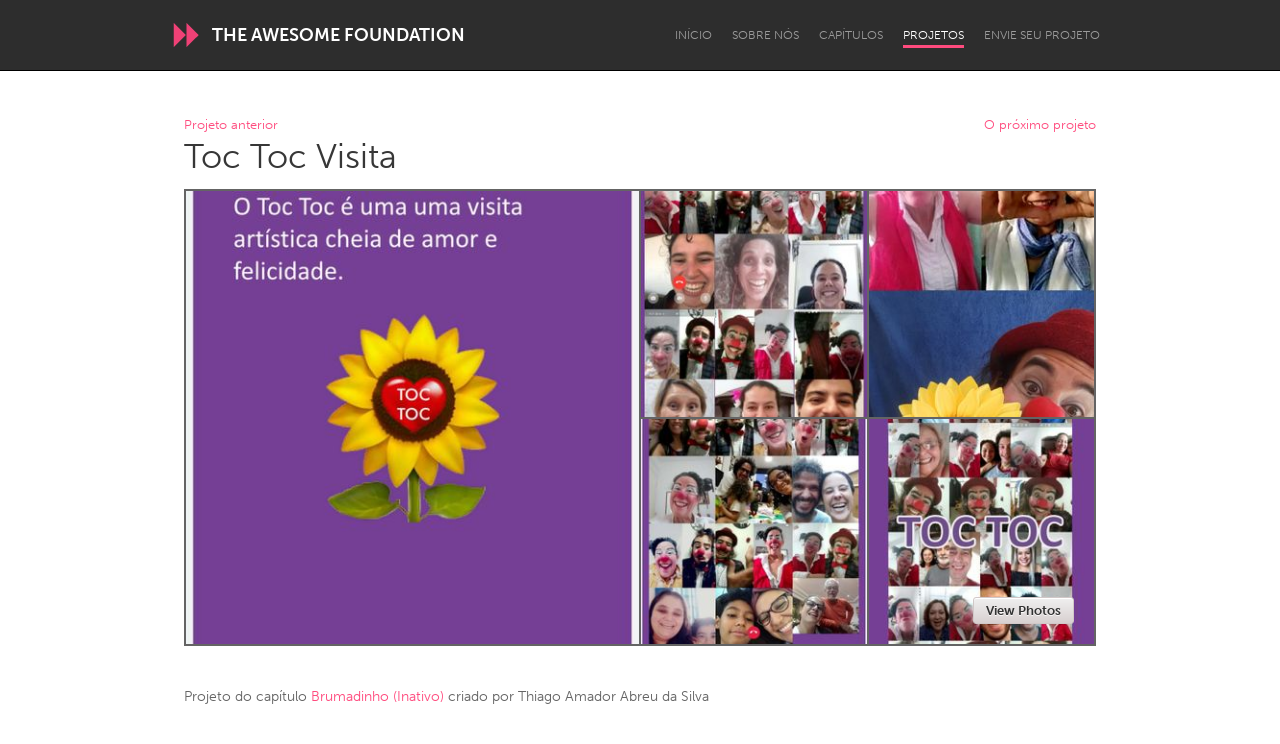

--- FILE ---
content_type: application/javascript
request_url: https://d13mwkvpspjvzo.cloudfront.net/assets/controllers/toggler_controller-ee68199b81af92a3d57d99bcefb70237d4283b1baa17ad02c222ce68b13fa02e.js
body_size: -27
content:
import{Controller}from"@hotwired/stimulus";export default class extends Controller{static targets=["toggleable"];static values={spin:Boolean};toggle(t){if(this.toggleableTarget.classList.toggle("hidden"),this.spinValue){const e=t.currentTarget.querySelector("*");e&&(e.classList.add("icon-spin"),setTimeout((()=>{e.classList.remove("icon-spin")}),500))}t.target.blur(),t.preventDefault()}}